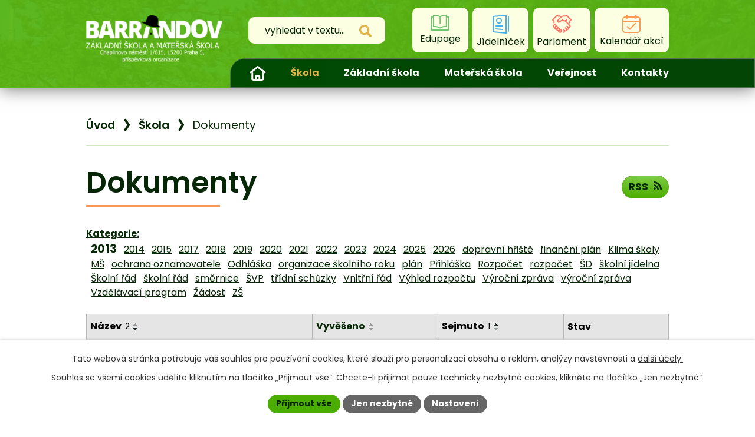

--- FILE ---
content_type: text/html; charset=utf-8
request_url: https://www.zsbarr.cz/dokumenty?tagsRenderer-tag=2013&noticeOverview-noticesGrid-grid-order=archived%3Da%26name%3Dd&noticeOverview-noticesGrid-grid-itemsPerPage=50
body_size: 12208
content:
<!DOCTYPE html>
<html lang="cs" data-lang-system="cs">
	<head>



		<!--[if IE]><meta http-equiv="X-UA-Compatible" content="IE=EDGE"><![endif]-->
			<meta name="viewport" content="width=device-width, initial-scale=1, user-scalable=yes">
			<meta http-equiv="content-type" content="text/html; charset=utf-8" />
			<meta name="robots" content="index,follow" />
			<meta name="author" content="Antee s.r.o." />
			<meta name="description" content="Jsme moderní škola, která klade vysoké nároky na kvalitu vzdělávání i prostředí. Přečtěte si jaké projekty, výlety a další aktivity dětem připravujeme." />
			<meta name="viewport" content="width=device-width, initial-scale=1, user-scalable=yes" />
<title>Dokumenty | ZŠ a MŠ Barrandov</title>

		<link rel="stylesheet" type="text/css" href="https://cdn.antee.cz/jqueryui/1.8.20/css/smoothness/jquery-ui-1.8.20.custom.css?v=2" integrity="sha384-969tZdZyQm28oZBJc3HnOkX55bRgehf7P93uV7yHLjvpg/EMn7cdRjNDiJ3kYzs4" crossorigin="anonymous" />
		<link rel="stylesheet" type="text/css" href="/style.php?nid=UUdRSlY=&amp;ver=1768399196" />
		<link rel="stylesheet" type="text/css" href="/css/libs.css?ver=1768399900" />
		<link rel="stylesheet" type="text/css" href="https://cdn.antee.cz/genericons/genericons/genericons.css?v=2" integrity="sha384-DVVni0eBddR2RAn0f3ykZjyh97AUIRF+05QPwYfLtPTLQu3B+ocaZm/JigaX0VKc" crossorigin="anonymous" />

		<script src="/js/jquery/jquery-3.0.0.min.js" ></script>
		<script src="/js/jquery/jquery-migrate-3.1.0.min.js" ></script>
		<script src="/js/jquery/jquery-ui.min.js" ></script>
		<script src="/js/jquery/jquery.ui.touch-punch.min.js" ></script>
		<script src="/js/libs.min.js?ver=1768399900" ></script>
		<script src="/js/ipo.min.js?ver=1768399889" ></script>
			<script src="/js/locales/cs.js?ver=1768399196" ></script>

			<script src='https://www.google.com/recaptcha/api.js?hl=cs&render=explicit' ></script>

		<link href="/aktuality?action=atom" type="application/atom+xml" rel="alternate" title="Aktuality">
		<link href="/aktuality-ms?action=atom" type="application/atom+xml" rel="alternate" title="Aktuality MŠ">
		<link href="/uredni-deska?action=atom" type="application/atom+xml" rel="alternate" title="Úřední deska">
		<link href="/projekty?action=atom" type="application/atom+xml" rel="alternate" title="Projekty">
		<link href="/s-kym-spolupracujeme?action=atom" type="application/atom+xml" rel="alternate" title="S kým spolupracujeme">
		<link href="/dokumenty?action=atom" type="application/atom+xml" rel="alternate" title="Dokumenty">
		<link href="/informace-z-jednotlivych-trid-ms?action=atom" type="application/atom+xml" rel="alternate" title="Informace z jednotlivých tříd MŠ">
		<link href="/krouzky?action=atom" type="application/atom+xml" rel="alternate" title="Kroužky">
<meta name="format-detection" content="telephone=no">
<link rel="preconnect" href="https://fonts.googleapis.com">
<link rel="preconnect" href="https://fonts.gstatic.com" crossorigin>
<link href="https://fonts.googleapis.com/css2?family=Poppins:wght@400;600;700&amp;display=fallback" rel="stylesheet">
<link href="/image.php?nid=21018&amp;oid=10214988&amp;width=32" rel="icon" type="image/png">
<link rel="shortcut icon" href="/image.php?nid=21018&amp;oid=10214988&amp;width=32">





<script>
ipo.api.live("body", function(el){
//přesun vyhledávání
$(el).find(".elasticSearchForm").appendTo(".header-fulltext");
//přejmenování placeholderu
$(el).find(".elasticSearchForm input[type=text]").attr("placeholder", "vyhledat v textu...");
//funkce pro zobrazování, skrývání vyhledávání a ovládání na desktopu
$(el).find(".elasticSearchForm input[type='text']").on("click change focus", function() {
if ( $(this).val() )
{
$(el).find(".elasticSearchForm").addClass("active");
}
else
{
$(el).find(".elasticSearchForm").removeClass("active");
}
});
//funkce na přidání posuvníku
function displayWhisperer()
{
if( !$(".elasticSearch-autocompleteResult").is(':empty')  )
{
$("body").addClass("apply-scroll");
}
else
{
$("body").removeClass("apply-scroll");
}
}
$(".elasticSearchForm input[type='text']").keyup(function() {
$.ajax({
type: "POST",
data: 'keyword=' + $(this).val(),
beforeSend: function() {
displayWhisperer();
},
success: function(data) {
displayWhisperer();
}
});
});
});
//funkce pro zobrazování a skrývání vyhledávání
ipo.api.live(".header-fulltext > a", function(el){
var ikonaLupa = $(el).find(".ikona-lupa");
$(el).click(function(e) {
e.preventDefault();
$(this).toggleClass("search-active");
$("body").toggleClass("search-active");
if($(this).hasClass("search-active"))
{
$(ikonaLupa).text('X');
$(ikonaLupa).attr("title","Zavřít vyhledávání");
}
else
{
$(this).removeClass("search-active");
$("body").removeClass("search-active");
if( $("body").hasClass("apply-scroll") )
{
$("body").removeClass("apply-scroll");
}
$(ikonaLupa).attr("title","Otevřít vyhledávání");
$(".elasticSearchForm input[type=text]").val("");
}
$(".elasticSearchForm input[type=text]").focus();
});
});
//zjištění počet položek submenu
ipo.api.live('#ipotopmenuwrapper ul.topmenulevel2', function(el) {
$(el).find("> li").each(function( index, es ) {
if(index == 9)
{
$(el).addClass("two-column");
}
});
});
//označení položek, které mají submenu
ipo.api.live('#ipotopmenu ul.topmenulevel1 li.topmenuitem1', function(el) {
var submenu = $(el).find("ul.topmenulevel2");
if (window.innerWidth <= 1024)
{
if (submenu.length)
{
$(el).addClass("hasSubmenu");
$(el).find("> a").after("<span class='open-submenu' />");
}
}
});
//wrapnutí spanu do poležek první úrovně
ipo.api.live('#ipotopmenu ul.topmenulevel1 li.topmenuitem1 > a', function(el) {
if (window.innerWidth <= 1024)
{
$(el).wrapInner("<span>");
}
});
//rozbaleni menu
$(function() {
if (window.innerWidth <= 1024)
{
$(".topmenulevel1 > li.hasSubmenu").each(function( index, es ) {
if( $(es).hasClass("active") )
{
$(".topmenulevel1 > li.hasSubmenu.active ul.topmenulevel2").css("display","block");
$(".topmenulevel1 > li.hasSubmenu.active .open-submenu").addClass("see-more");
}
$(es).find(".open-submenu").click(function(e) {
if( $(es).hasClass("active") && $(this).hasClass("see-more") )
{
$(this).removeClass("see-more");
$(es).find("ul.topmenulevel2").css("display","none");
}
else{
$(this).toggleClass("see-more");
if($(this).hasClass("see-more")) {
$("ul.topmenulevel2").css("display","none");
$(this).next("ul.topmenulevel2").css("display","block");
$(".topmenulevel1 > li > a").removeClass("see-more");
$(this).addClass("see-more");
} else {
$(this).removeClass("see-more");
$(this).next("ul.topmenulevel2").css("display","none");
}
}
});
});
}
});
ipo.api.live("body", function(el){
//přesun patičky
$(el).find("#ipocopyright").insertAfter("#ipocontainer");
//přidání třídy action-button
$(el).find(".backlink").addClass("action-button");
//zjištění daného štítku u aktualit
if( $(el).find(".blog.view-default").length && $(el).find(".tags").length )
{
$(el).find(".tags ul > li").each(function( index, es ) {
if( $(es).find("> span").length )
{
var filtered = $(es).find("> span").text();
$(es).attr("data-tag", filtered);
$(es).find("> span").wrapInner("<span />");
}
else
{
var tag = $(es).find("> a").text();
$(es).attr("data-tag", tag);
$(es).find("> a").wrapInner("<span />");
}
});
}
//přejmenování textu RSS (https://zsbarr.antee.cz/aktuality?action=rssGuide)
if( $(el).find(".view-rssGuide").length )
{
$(el).find(".view-rssGuide > div:nth-of-type(2) > p:nth-of-type(4)").html(
'<p>'+
'Tento odkaz můžete použít k odběru prostřednictvím samostatné aplikace, kterou si můžete stáhnout například z: '+
'<a href="https://apps.microsoft.com/store/detail/read-web-feed/9NLFPFB14G58" target="_blank" rel="noopener noreferrer">https://apps.microsoft.com/store/detail/read-web-feed/9NLFPFB14G58<\/a>.'+
'Nebo prostřednictvím jiné webové stránky, například <a href="http://www.seznam.cz" alt="www.seznam.cz">www.seznam.cz<\/a>,'+
'kde je pod tlačítkem "Přidat boxík", nacházejícím se v spodní části stránky, možnost odkaz vložit.'+
'<\/p>'
);
}
});
</script>




<link rel="preload" href="/image.php?nid=21018&amp;oid=10215092&amp;width=272" as="image">
	</head>

	<body id="page10189922" class="subpage10189922 subpage10188091"
			
			data-nid="21018"
			data-lid="CZ"
			data-oid="10189922"
			data-layout-pagewidth="1024"
			
			data-slideshow-timer="3"
			
						
				
				data-layout="responsive" data-viewport_width_responsive="1024"
			>



							<div id="snippet-cookiesConfirmation-euCookiesSnp">			<div id="cookieChoiceInfo" class="cookie-choices-info template_1">
					<p>Tato webová stránka potřebuje váš souhlas pro používání cookies, které slouží pro personalizaci obsahu a reklam, analýzy návštěvnosti a 
						<a class="cookie-button more" href="https://navody.antee.cz/cookies" target="_blank">další účely.</a>
					</p>
					<p>
						Souhlas se všemi cookies udělíte kliknutím na tlačítko „Přijmout vše“. Chcete-li přijímat pouze technicky nezbytné cookies, klikněte na tlačítko „Jen nezbytné“.
					</p>
				<div class="buttons">
					<a class="cookie-button action-button ajax" id="cookieChoiceButton" rel=”nofollow” href="/dokumenty?tagsRenderer-tag=2013&amp;noticeOverview-noticesGrid-grid-order=archived%3Da%26name%3Dd&amp;noticeOverview-noticesGrid-grid-itemsPerPage=50&amp;do=cookiesConfirmation-acceptAll">Přijmout vše</a>
					<a class="cookie-button cookie-button--settings action-button ajax" rel=”nofollow” href="/dokumenty?tagsRenderer-tag=2013&amp;noticeOverview-noticesGrid-grid-order=archived%3Da%26name%3Dd&amp;noticeOverview-noticesGrid-grid-itemsPerPage=50&amp;do=cookiesConfirmation-onlyNecessary">Jen nezbytné</a>
					<a class="cookie-button cookie-button--settings action-button ajax" rel=”nofollow” href="/dokumenty?tagsRenderer-tag=2013&amp;noticeOverview-noticesGrid-grid-order=archived%3Da%26name%3Dd&amp;noticeOverview-noticesGrid-grid-itemsPerPage=50&amp;do=cookiesConfirmation-openSettings">Nastavení</a>
				</div>
			</div>
</div>				<div id="ipocontainer">

			<div class="menu-toggler">

				<span>Menu</span>
				<span class="genericon genericon-menu"></span>
			</div>

			<span id="back-to-top">

				<i class="fa fa-angle-up"></i>
			</span>

			<div id="ipoheader">

				<div class="header-inner__container">
	<div class="row header-inner flex-container layout-container">
		<div class="logo">
			<a title="Základní škola a mateřská škola Barrandov" href="/" class="header-logo">
				<img src="/image.php?nid=21018&amp;oid=10215092&amp;width=272" width="272" height="94" alt="Základní škola a mateřská škola Barrandov">
			</a>
		</div>
		<div class="header-links grid-container">
			<a href="https://zsbarr.edupage.org/" target="_blank" rel="noopener noreferrer">
				<svg xmlns="http://www.w3.org/2000/svg" width="31.9" height="27.1" viewbox="0 0 31.9 27.1"><g transform="translate(1 1)" fill="none" stroke="#72c472" stroke-linecap="round" stroke-linejoin="round" stroke-width="2"><path data-name="Path 243" d="M27.8 9h4v22.4H2V9h4" transform="translate(-2 -6.3)"></path><path data-name="Line 35" transform="translate(15.1 2.7)" d="M0 0 0 10.9"></path><path data-name="Path 244" d="M18.9 7.7C17.5 6.4 14.7 5 8 5v19c6.8 0 9.5 1.4 10.9 2.7 1.3-1.3 4-2.7 10.8-2.7V5C23 5 20.2 6.4 19 7.7Z" transform="translate(-4 -5)"></path></g></svg>
				<span>Edupage</span>
			</a>
			<a href="/skolni-jidelna">
				<svg xmlns="http://www.w3.org/2000/svg" width="28" height="32.3" viewbox="0 0 28 32.3"><g transform="translate(1 1)" fill="none" stroke="#47b0ea" stroke-linecap="round" stroke-linejoin="round" stroke-width="2"><path data-name="Path 356" d="m28 32.3-22-2V4L28 2Z" transform="translate(-6 -2)"></path><path data-name="Line 39" transform="translate(26 2.283)" d="M0 0 0 25"></path><path data-name="Line 40" transform="translate(5 18.283)" d="M0 0 11 0"></path><path data-name="Line 41" transform="translate(5 23.283)" d="M0 0 11 1"></path><circle data-name="Ellipse 36" cx="4" cy="4" r="4" transform="translate(6 5.283)"></circle></g></svg>
				<span>Jídelníček</span>
			</a>
			<a href="/zakovsky-parlament">
				<svg xmlns="http://www.w3.org/2000/svg" width="33" height="31.9" viewbox="0 0 33 31.9"><g transform="translate(1 1)" fill="none" stroke="#ff7163" stroke-linecap="round" stroke-linejoin="round" stroke-width="2"><path data-name="Path 357" d="M36.4 28.1a2 2 0 0 0 3 0h0a2 2 0 0 0-.1-2.8l-7.4-7.6" transform="translate(-10.592 -8.437)"></path><path data-name="Path 358" d="m28 37.9 1 1a2 2 0 0 1 0 2.9h0a2 2 0 0 1-1 .5" transform="translate(-9.568 -13.739)"></path><path data-name="Path 359" d="m35 29.9 2 2a2.1 2.1 0 0 1 0 3h0a2.1 2.1 0 0 1-3 0l-2-2" transform="translate(-10.619 -11.631)"></path><path data-name="Path 360" d="M33.1 36.1a2 2 0 0 1 0 3h0a2 2 0 0 1-2.9 0" transform="translate(-10.15 -13.27)"></path><rect data-name="Rectangle 274" width="5" height="4.2" rx="2.1" transform="translate(2.915 21.274) rotate(-45)"></rect><rect data-name="Rectangle 275" width="4.6" height="4.2" rx="2.1" transform="translate(9.437 26.572) rotate(-45)"></rect><path data-name="Path 361" d="m8.4 30-.4.3a2 2 0 0 1-2.9 0h0a2 2 0 0 1 0-2.8l.4-.3a2 2 0 0 1 2.8-.1h0a2 2 0 0 1 0 2.9Z" transform="translate(-3.417 -10.758)"></path><path data-name="Path 362" d="M34.7 17.6V15l2.3-2.3-7.7-7.7-1.4 1.4h-3.5a6.5 6.5 0 0 0-4.6 1.9L15 13.5a1.8 1.8 0 0 0 2.3 2.8l5.3-3.4a4.8 4.8 0 0 0 7.2 0" transform="translate(-5.999 -5.131)"></path><path data-name="Path 363" d="M5.2 17.6V15L3 12.8l7.7-7.7 1.4 1.4h2.7" transform="translate(-3 -5.131)"></path><rect data-name="Rectangle 276" width="4.4" height="4.2" rx="2.1" transform="translate(6.296 23.824) rotate(-45)"></rect></g></svg>
				<span>Parlament</span>
			</a>
			<a href="/kalendar-akci">
				<svg xmlns="http://www.w3.org/2000/svg" width="31" height="31" viewbox="0 0 31 31"><g transform="translate(-2 -1.7)" fill="none" stroke="#fa9856" stroke-linecap="round" stroke-miterlimit="10" stroke-width="2"><path data-name="Path 279" d="m14 28.5 4.1 4.1 9.7-9.6" transform="translate(-3.4 -6.5)"></path><rect data-name="Rectangle 249" width="29" height="26" rx="4" transform="translate(3 5.7)"></rect><path data-name="Line 36" transform="translate(10 2.7)" d="M0 5 0 0"></path><path data-name="Line 37" transform="translate(25 2.7)" d="M0 5 0 0"></path><path data-name="Line 38" transform="translate(3 12.7)" d="M0 0 29 0"></path></g></svg>
				<span>Kalendář akcí</span>
			</a>
		</div>
		<div class="header-fulltext">
			<a href="#"><span title="Otevřít vyhledávání" class="ikona-lupa">Ikona</span></a>
		</div>
	</div>
</div>
<!--
<div ifpage="9859373" class="header-animace owl-carousel">
<div class="ipo-widget " data-widget="photo" data-widget-source="10214918" data-widget-album="1" data-widget-count="4">
{{#content}} {{#data}}
<div class="boxImage">
<div style="background-image:url(/{{src}}&amp;width=2000);">image</div>
</div>
{{/data}} {{/content}}
{{^content}} Žádný aktuální záznam není k dispozici. {{/content}}
</div>
</div>-->			</div>

			<div id="ipotopmenuwrapper">

				<div id="ipotopmenu">
<h4 class="hiddenMenu">Horní menu</h4>
<ul class="topmenulevel1"><li class="topmenuitem1 noborder" id="ipomenu9859373"><a href="/">Úvod</a></li><li class="topmenuitem1 active" id="ipomenu10188091"><a href="/skola">Škola</a><ul class="topmenulevel2"><li class="topmenuitem2" id="ipomenu10793699"><a href="/vize-skoly">Vize školy</a></li><li class="topmenuitem2" id="ipomenu10188094"><a href="/historie-a-soucasnost">Historie a současnost</a></li><li class="topmenuitem2" id="ipomenu10188120"><a href="/uredni-deska">Úřední deska</a></li><li class="topmenuitem2" id="ipomenu9859375"><a href="/povinne-zverejnovane-informace">Povinně zveřejňované informace</a></li><li class="topmenuitem2" id="ipomenu9994973"><a href="/sponzorstvi">Sponzorství</a></li><li class="topmenuitem2" id="ipomenu10188557"><a href="/projekty">Projekty</a></li><li class="topmenuitem2" id="ipomenu10188696"><a href="/s-kym-spolupracujeme">S kým spolupracujeme</a></li><li class="topmenuitem2" id="ipomenu10188749"><a href="/skolska-rada">Školská rada</a></li><li class="topmenuitem2" id="ipomenu10188794"><a href="/spolek-rodicu">Spolek rodičů</a></li><li class="topmenuitem2 active" id="ipomenu10189922"><a href="/dokumenty">Dokumenty</a></li><li class="topmenuitem2" id="ipomenu10189971"><a href="/fotogalerie">Fotogalerie</a></li><li class="topmenuitem2" id="ipomenu10189973"><a href="/videogalerie">Videogalerie</a></li><li class="topmenuitem2" id="ipomenu10297292"><a href="https://my.matterport.com/show/?m=RJWQPM3qkx9" target="_blank">Virtuální prohlídka</a></li></ul></li><li class="topmenuitem1" id="ipomenu9994676"><a href="/zakladni-skola">Základní škola</a><ul class="topmenulevel2"><li class="topmenuitem2" id="ipomenu9994677"><a href="/aktuality">Aktuality</a></li><li class="topmenuitem2" id="ipomenu9994679"><a href="/skolni-druzina">Školní družina</a><ul class="topmenulevel3"><li class="topmenuitem3" id="ipomenu10211202"><a href="https://zsbarr.antee.cz/aktuality?tagsRenderer-tag=%C5%A0koln%C3%AD+dru%C5%BEina&amp;multiTagsRenderer-tags=%C5%A0koln%C3%AD+dru%C5%BEina" target="_top">Aktuality ŠD</a></li><li class="topmenuitem3" id="ipomenu9998539"><a href="/informace-pro-rodice-sd">Informace pro rodiče ŠD</a></li><li class="topmenuitem3" id="ipomenu9994692"><a href="/krouzky-ve-skolni-druzine">Kroužky ŠD</a></li><li class="topmenuitem3" id="ipomenu10284495"><a href="/dokumenty-sd">Dokumenty</a></li><li class="topmenuitem3" id="ipomenu10501469"><a href="/akce-sd">Akce ŠD</a></li></ul></li><li class="topmenuitem2" id="ipomenu9994696"><a href="/skolni-jidelna">Školní jídelna</a><ul class="topmenulevel3"><li class="topmenuitem3" id="ipomenu10190078"><a href="/informace-pro-rodice-sj">Informace pro rodiče ŠJ</a></li><li class="topmenuitem3" id="ipomenu10190100"><a href="/jidelnicek-zs">Jídelníček ZŠ</a></li><li class="topmenuitem3" id="ipomenu10190103"><a href="/jidelnicek-ms">Jídelníček MŠ</a></li><li class="topmenuitem3" id="ipomenu10190105"><a href="/jidelnicek-pripravny-rocnik">Jídelníček přípravný ročník a MŠ Chaplin</a></li><li class="topmenuitem3" id="ipomenu10278702"><a href="/vnitrni-rad-skolni-jidelny">Vnitřní řád školní jídelny</a></li></ul></li><li class="topmenuitem2" id="ipomenu10190129"><a href="/dokumenty?tagsRenderer-tag=Z%C5%A0&amp;multiTagsRenderer-tags=Z%C5%A0" target="_top">Dokumenty ZŠ</a></li><li class="topmenuitem2" id="ipomenu9995056"><a href="/poradenske-pracoviste">Poradenské pracoviště</a></li><li class="topmenuitem2" id="ipomenu9994957"><a href="/zakovsky-parlament">Žákovský parlament</a></li><li class="topmenuitem2" id="ipomenu10272434"><a href="/prevence">Prevence</a></li><li class="topmenuitem2" id="ipomenu9994959"><a href="/kalendar-akci">Kalendář akcí</a></li><li class="topmenuitem2" id="ipomenu9994960"><a href="/vyucovaci-metody">Vyučovací metody</a><ul class="topmenulevel3"><li class="topmenuitem3" id="ipomenu9994961"><a href="/podpora-nadani">Podpora nadání</a></li><li class="topmenuitem3" id="ipomenu9994962"><a href="/vyuka-v-anglickem-jazyce">Výuka v anglickém jazyce</a></li><li class="topmenuitem3" id="ipomenu9994964"><a href="/cizi-jazyky">Cizí jazyky</a></li><li class="topmenuitem3" id="ipomenu9994966"><a href="/vyuka-pro-zaky-s-omj">Výuka pro žáky s OMJ</a></li><li class="topmenuitem3" id="ipomenu9994967"><a href="/matematika-metodou-hejneho">Matematika metodou Hejného</a></li><li class="topmenuitem3" id="ipomenu9994971"><a href="/skolni-knihovna">Školní knihovna</a></li><li class="topmenuitem3" id="ipomenu9994969"><a href="/deti-detem">Děti dětem</a></li></ul></li><li class="topmenuitem2" id="ipomenu10203376"><a href="/krouzky">Kroužky</a></li><li class="topmenuitem2" id="ipomenu9998535"><a href="/zapis-do-1tridy">Zápis do 1.třídy</a></li><li class="topmenuitem2" id="ipomenu9994963"><a href="/pripravka">Přípravka</a></li><li class="topmenuitem2" id="ipomenu10387376"><a href="/cesta-za-karierou">Cesta za kariérou</a><ul class="topmenulevel3"><li class="topmenuitem3" id="ipomenu10418955"><a href="/jednotna-prijimaci-zkouska">Jednotná přijímací zkouška</a></li><li class="topmenuitem3" id="ipomenu10419080"><a href="/konzultace">Konzultace</a></li><li class="topmenuitem3" id="ipomenu10419102"><a href="/schola-pragensis">Schola Pragensis</a></li><li class="topmenuitem3" id="ipomenu10433564"><a href="/nabidky-ze-strednich-skol">Nabídky ze středních škol</a></li><li class="topmenuitem3" id="ipomenu10433637"><a href="/dny-otevrenych-dveri">Dny otevřených dveří</a></li></ul></li><li class="topmenuitem2" id="ipomenu10410992"><a href="/dofe">DofE</a></li><li class="topmenuitem2" id="ipomenu10715704"><a href="/bilingvni-vyuka-od-1-tridy">Bilingvní výuka od 1. třídy</a></li></ul></li><li class="topmenuitem1" id="ipomenu9994975"><a href="/materska-skola">Mateřská škola</a><ul class="topmenulevel2"><li class="topmenuitem2" id="ipomenu10173389"><a href="/aktuality-ms">Aktuality MŠ</a></li><li class="topmenuitem2" id="ipomenu9994977"><a href="/o-materske-skole-radost">O mateřské škole RADOST</a></li><li class="topmenuitem2" id="ipomenu9994978"><a href="/zapis-do-ms">Zápis do MŠ</a></li><li class="topmenuitem2" id="ipomenu10211191"><a href="https://zsbarr.antee.cz/dokumenty?tagsRenderer-tag=M%C5%A0&amp;multiTagsRenderer-tags=Z%C5%A0" target="_top">Dokumenty MŠ</a></li><li class="topmenuitem2" id="ipomenu10211194"><a href="http://zsbarr.antee.cz/jidelnicek-ms" target="_top">Jídelníček MŠ</a></li><li class="topmenuitem2" id="ipomenu10211196"><a href="https://my.matterport.com/show/?m=RJWQPM3qkx9&amp;sr=-.23&amp;ss=601" target="_blank">Virtuální prohlídka MŠ</a></li></ul></li><li class="topmenuitem1" id="ipomenu9994983"><a href="/verejnost">Veřejnost</a><ul class="topmenulevel2"><li class="topmenuitem2" id="ipomenu9994984"><a href="/volna-mista">Volná místa</a></li><li class="topmenuitem2" id="ipomenu9994985"><a href="/pronajmy">Pronájmy</a></li></ul></li><li class="topmenuitem1" id="ipomenu9994986"><a href="/kontakty">Kontakty</a></li></ul>
					<div class="cleartop"></div>
				</div>
			</div>
			<div id="ipomain">
				<div class="elasticSearchForm elasticSearch-container" id="elasticSearch-form-9994994" >
	<h4 class="newsheader">Fulltextové vyhledávání 2.0</h4>
	<div class="newsbody">
<form action="/dokumenty?tagsRenderer-tag=2013&amp;noticeOverview-noticesGrid-grid-order=archived%3Da%26name%3Dd&amp;noticeOverview-noticesGrid-grid-itemsPerPage=50&amp;do=mainSection-elasticSearchForm-9994994-form-submit" method="post" id="frm-mainSection-elasticSearchForm-9994994-form">
<label hidden="" for="frmform-q">Fulltextové vyhledávání</label><input type="text" placeholder="Vyhledat v textu" autocomplete="off" name="q" id="frmform-q" value=""> 			<input type="submit" value="Hledat" class="action-button">
			<div class="elasticSearch-autocomplete"></div>
</form>
	</div>
</div>

<script >

	app.index.requireElasticSearchAutocomplete('frmform-q', "\/fulltextove-vyhledavani-20?do=autocomplete");
</script>

				<div id="ipomainframe">
					<div id="ipopage">
<div id="iponavigation">
	<h5 class="hiddenMenu">Drobečková navigace</h5>
	<p>
			<a href="/">Úvod</a> <span class="separator">&gt;</span>
			<a href="/skola">Škola</a> <span class="separator">&gt;</span>
			<span class="currentPage">Dokumenty</span>
	</p>

</div>
						<div class="ipopagetext">
							<div class="noticeBoard view-default content with-subscribe">
								
								<h1>Dokumenty</h1>

<div id="snippet--flash"></div>
								
																	
<div class="subscribe-toolbar">
	<a href="/dokumenty?action=atom" class="action-button tooltip" data-tooltip-content="#tooltip-content"><i class="fa fa-rss"></i> RSS</a>
	<div class="tooltip-wrapper">

		<span id="tooltip-content">Více informací naleznete <a href=/dokumenty?action=rssGuide>zde</a>.</span>
	</div>
</div>
<hr class="cleaner">
	<div class="paragraph">
					</div>

					<div class="tags table-row auto type-tags">
		<a class="box-by-content" href="/dokumenty?tagsRenderer-tag=2013&amp;noticeOverview-noticesGrid-grid-order=archived%3Da%26name%3Dd&amp;noticeOverview-noticesGrid-grid-itemsPerPage=50&amp;do=tagsRenderer-clearFilter" title="Ukázat vše">Kategorie:</a>
		<ul>

			<li><span class="filtered">2013</span></li>
			<li><a href="/dokumenty?tagsRenderer-tag=2014&amp;noticeOverview-noticesGrid-grid-order=archived%3Da%26name%3Dd&amp;noticeOverview-noticesGrid-grid-itemsPerPage=50&amp;do=tagsRenderer-filterTag" title="Filtrovat podle 2014">2014</a></li>
			<li><a href="/dokumenty?tagsRenderer-tag=2015&amp;noticeOverview-noticesGrid-grid-order=archived%3Da%26name%3Dd&amp;noticeOverview-noticesGrid-grid-itemsPerPage=50&amp;do=tagsRenderer-filterTag" title="Filtrovat podle 2015">2015</a></li>
			<li><a href="/dokumenty?tagsRenderer-tag=2017&amp;noticeOverview-noticesGrid-grid-order=archived%3Da%26name%3Dd&amp;noticeOverview-noticesGrid-grid-itemsPerPage=50&amp;do=tagsRenderer-filterTag" title="Filtrovat podle 2017">2017</a></li>
			<li><a href="/dokumenty?tagsRenderer-tag=2018&amp;noticeOverview-noticesGrid-grid-order=archived%3Da%26name%3Dd&amp;noticeOverview-noticesGrid-grid-itemsPerPage=50&amp;do=tagsRenderer-filterTag" title="Filtrovat podle 2018">2018</a></li>
			<li><a href="/dokumenty?tagsRenderer-tag=2019&amp;noticeOverview-noticesGrid-grid-order=archived%3Da%26name%3Dd&amp;noticeOverview-noticesGrid-grid-itemsPerPage=50&amp;do=tagsRenderer-filterTag" title="Filtrovat podle 2019">2019</a></li>
			<li><a href="/dokumenty?tagsRenderer-tag=2020&amp;noticeOverview-noticesGrid-grid-order=archived%3Da%26name%3Dd&amp;noticeOverview-noticesGrid-grid-itemsPerPage=50&amp;do=tagsRenderer-filterTag" title="Filtrovat podle 2020">2020</a></li>
			<li><a href="/dokumenty?tagsRenderer-tag=2021&amp;noticeOverview-noticesGrid-grid-order=archived%3Da%26name%3Dd&amp;noticeOverview-noticesGrid-grid-itemsPerPage=50&amp;do=tagsRenderer-filterTag" title="Filtrovat podle 2021">2021</a></li>
			<li><a href="/dokumenty?tagsRenderer-tag=2022&amp;noticeOverview-noticesGrid-grid-order=archived%3Da%26name%3Dd&amp;noticeOverview-noticesGrid-grid-itemsPerPage=50&amp;do=tagsRenderer-filterTag" title="Filtrovat podle 2022">2022</a></li>
			<li><a href="/dokumenty?tagsRenderer-tag=2023&amp;noticeOverview-noticesGrid-grid-order=archived%3Da%26name%3Dd&amp;noticeOverview-noticesGrid-grid-itemsPerPage=50&amp;do=tagsRenderer-filterTag" title="Filtrovat podle 2023">2023</a></li>
			<li><a href="/dokumenty?tagsRenderer-tag=2024&amp;noticeOverview-noticesGrid-grid-order=archived%3Da%26name%3Dd&amp;noticeOverview-noticesGrid-grid-itemsPerPage=50&amp;do=tagsRenderer-filterTag" title="Filtrovat podle 2024">2024</a></li>
			<li><a href="/dokumenty?tagsRenderer-tag=2025&amp;noticeOverview-noticesGrid-grid-order=archived%3Da%26name%3Dd&amp;noticeOverview-noticesGrid-grid-itemsPerPage=50&amp;do=tagsRenderer-filterTag" title="Filtrovat podle 2025">2025</a></li>
			<li><a href="/dokumenty?tagsRenderer-tag=2026&amp;noticeOverview-noticesGrid-grid-order=archived%3Da%26name%3Dd&amp;noticeOverview-noticesGrid-grid-itemsPerPage=50&amp;do=tagsRenderer-filterTag" title="Filtrovat podle 2026">2026</a></li>
			<li><a href="/dokumenty?tagsRenderer-tag=dopravn%C3%AD+h%C5%99i%C5%A1t%C4%9B&amp;noticeOverview-noticesGrid-grid-order=archived%3Da%26name%3Dd&amp;noticeOverview-noticesGrid-grid-itemsPerPage=50&amp;do=tagsRenderer-filterTag" title="Filtrovat podle dopravní hřiště">dopravní hřiště</a></li>
			<li><a href="/dokumenty?tagsRenderer-tag=finan%C4%8Dn%C3%AD+pl%C3%A1n&amp;noticeOverview-noticesGrid-grid-order=archived%3Da%26name%3Dd&amp;noticeOverview-noticesGrid-grid-itemsPerPage=50&amp;do=tagsRenderer-filterTag" title="Filtrovat podle finanční plán">finanční plán</a></li>
			<li><a href="/dokumenty?tagsRenderer-tag=Klima+%C5%A1koly&amp;noticeOverview-noticesGrid-grid-order=archived%3Da%26name%3Dd&amp;noticeOverview-noticesGrid-grid-itemsPerPage=50&amp;do=tagsRenderer-filterTag" title="Filtrovat podle Klima školy">Klima školy</a></li>
			<li><a href="/dokumenty?tagsRenderer-tag=M%C5%A0&amp;noticeOverview-noticesGrid-grid-order=archived%3Da%26name%3Dd&amp;noticeOverview-noticesGrid-grid-itemsPerPage=50&amp;do=tagsRenderer-filterTag" title="Filtrovat podle MŠ">MŠ</a></li>
			<li><a href="/dokumenty?tagsRenderer-tag=ochrana+oznamovatele&amp;noticeOverview-noticesGrid-grid-order=archived%3Da%26name%3Dd&amp;noticeOverview-noticesGrid-grid-itemsPerPage=50&amp;do=tagsRenderer-filterTag" title="Filtrovat podle ochrana oznamovatele">ochrana oznamovatele</a></li>
			<li><a href="/dokumenty?tagsRenderer-tag=Odhl%C3%A1%C5%A1ka&amp;noticeOverview-noticesGrid-grid-order=archived%3Da%26name%3Dd&amp;noticeOverview-noticesGrid-grid-itemsPerPage=50&amp;do=tagsRenderer-filterTag" title="Filtrovat podle Odhláška">Odhláška</a></li>
			<li><a href="/dokumenty?tagsRenderer-tag=organizace+%C5%A1koln%C3%ADho+roku&amp;noticeOverview-noticesGrid-grid-order=archived%3Da%26name%3Dd&amp;noticeOverview-noticesGrid-grid-itemsPerPage=50&amp;do=tagsRenderer-filterTag" title="Filtrovat podle organizace školního roku">organizace školního roku</a></li>
			<li><a href="/dokumenty?tagsRenderer-tag=pl%C3%A1n&amp;noticeOverview-noticesGrid-grid-order=archived%3Da%26name%3Dd&amp;noticeOverview-noticesGrid-grid-itemsPerPage=50&amp;do=tagsRenderer-filterTag" title="Filtrovat podle plán">plán</a></li>
			<li><a href="/dokumenty?tagsRenderer-tag=P%C5%99ihl%C3%A1%C5%A1ka&amp;noticeOverview-noticesGrid-grid-order=archived%3Da%26name%3Dd&amp;noticeOverview-noticesGrid-grid-itemsPerPage=50&amp;do=tagsRenderer-filterTag" title="Filtrovat podle Přihláška">Přihláška</a></li>
			<li><a href="/dokumenty?tagsRenderer-tag=Rozpo%C4%8Det&amp;noticeOverview-noticesGrid-grid-order=archived%3Da%26name%3Dd&amp;noticeOverview-noticesGrid-grid-itemsPerPage=50&amp;do=tagsRenderer-filterTag" title="Filtrovat podle Rozpočet">Rozpočet</a></li>
			<li><a href="/dokumenty?tagsRenderer-tag=rozpo%C4%8Det&amp;noticeOverview-noticesGrid-grid-order=archived%3Da%26name%3Dd&amp;noticeOverview-noticesGrid-grid-itemsPerPage=50&amp;do=tagsRenderer-filterTag" title="Filtrovat podle rozpočet">rozpočet</a></li>
			<li><a href="/dokumenty?tagsRenderer-tag=%C5%A0D&amp;noticeOverview-noticesGrid-grid-order=archived%3Da%26name%3Dd&amp;noticeOverview-noticesGrid-grid-itemsPerPage=50&amp;do=tagsRenderer-filterTag" title="Filtrovat podle ŠD">ŠD</a></li>
			<li><a href="/dokumenty?tagsRenderer-tag=%C5%A1koln%C3%AD+j%C3%ADdelna&amp;noticeOverview-noticesGrid-grid-order=archived%3Da%26name%3Dd&amp;noticeOverview-noticesGrid-grid-itemsPerPage=50&amp;do=tagsRenderer-filterTag" title="Filtrovat podle školní jídelna">školní jídelna</a></li>
			<li><a href="/dokumenty?tagsRenderer-tag=%C5%A0koln%C3%AD+%C5%99%C3%A1d&amp;noticeOverview-noticesGrid-grid-order=archived%3Da%26name%3Dd&amp;noticeOverview-noticesGrid-grid-itemsPerPage=50&amp;do=tagsRenderer-filterTag" title="Filtrovat podle Školní řád">Školní řád</a></li>
			<li><a href="/dokumenty?tagsRenderer-tag=%C5%A1koln%C3%AD+%C5%99%C3%A1d&amp;noticeOverview-noticesGrid-grid-order=archived%3Da%26name%3Dd&amp;noticeOverview-noticesGrid-grid-itemsPerPage=50&amp;do=tagsRenderer-filterTag" title="Filtrovat podle školní řád">školní řád</a></li>
			<li><a href="/dokumenty?tagsRenderer-tag=sm%C4%9Brnice&amp;noticeOverview-noticesGrid-grid-order=archived%3Da%26name%3Dd&amp;noticeOverview-noticesGrid-grid-itemsPerPage=50&amp;do=tagsRenderer-filterTag" title="Filtrovat podle směrnice">směrnice</a></li>
			<li><a href="/dokumenty?tagsRenderer-tag=%C5%A0VP&amp;noticeOverview-noticesGrid-grid-order=archived%3Da%26name%3Dd&amp;noticeOverview-noticesGrid-grid-itemsPerPage=50&amp;do=tagsRenderer-filterTag" title="Filtrovat podle ŠVP">ŠVP</a></li>
			<li><a href="/dokumenty?tagsRenderer-tag=t%C5%99%C3%ADdn%C3%AD+sch%C5%AFzky&amp;noticeOverview-noticesGrid-grid-order=archived%3Da%26name%3Dd&amp;noticeOverview-noticesGrid-grid-itemsPerPage=50&amp;do=tagsRenderer-filterTag" title="Filtrovat podle třídní schůzky">třídní schůzky</a></li>
			<li><a href="/dokumenty?tagsRenderer-tag=Vnit%C5%99n%C3%AD+%C5%99%C3%A1d&amp;noticeOverview-noticesGrid-grid-order=archived%3Da%26name%3Dd&amp;noticeOverview-noticesGrid-grid-itemsPerPage=50&amp;do=tagsRenderer-filterTag" title="Filtrovat podle Vnitřní řád">Vnitřní řád</a></li>
			<li><a href="/dokumenty?tagsRenderer-tag=V%C3%BDhled+rozpo%C4%8Dtu&amp;noticeOverview-noticesGrid-grid-order=archived%3Da%26name%3Dd&amp;noticeOverview-noticesGrid-grid-itemsPerPage=50&amp;do=tagsRenderer-filterTag" title="Filtrovat podle Výhled rozpočtu">Výhled rozpočtu</a></li>
			<li><a href="/dokumenty?tagsRenderer-tag=V%C3%BDro%C4%8Dn%C3%AD+zpr%C3%A1va&amp;noticeOverview-noticesGrid-grid-order=archived%3Da%26name%3Dd&amp;noticeOverview-noticesGrid-grid-itemsPerPage=50&amp;do=tagsRenderer-filterTag" title="Filtrovat podle Výroční zpráva">Výroční zpráva</a></li>
			<li><a href="/dokumenty?tagsRenderer-tag=v%C3%BDro%C4%8Dn%C3%AD+zpr%C3%A1va&amp;noticeOverview-noticesGrid-grid-order=archived%3Da%26name%3Dd&amp;noticeOverview-noticesGrid-grid-itemsPerPage=50&amp;do=tagsRenderer-filterTag" title="Filtrovat podle výroční zpráva">výroční zpráva</a></li>
			<li><a href="/dokumenty?tagsRenderer-tag=Vzd%C4%9Bl%C3%A1vac%C3%AD+program&amp;noticeOverview-noticesGrid-grid-order=archived%3Da%26name%3Dd&amp;noticeOverview-noticesGrid-grid-itemsPerPage=50&amp;do=tagsRenderer-filterTag" title="Filtrovat podle Vzdělávací program">Vzdělávací program</a></li>
			<li><a href="/dokumenty?tagsRenderer-tag=%C5%BD%C3%A1dost&amp;noticeOverview-noticesGrid-grid-order=archived%3Da%26name%3Dd&amp;noticeOverview-noticesGrid-grid-itemsPerPage=50&amp;do=tagsRenderer-filterTag" title="Filtrovat podle Žádost">Žádost</a></li>
			<li><a href="/dokumenty?tagsRenderer-tag=Z%C5%A0&amp;noticeOverview-noticesGrid-grid-order=archived%3Da%26name%3Dd&amp;noticeOverview-noticesGrid-grid-itemsPerPage=50&amp;do=tagsRenderer-filterTag" title="Filtrovat podle ZŠ">ZŠ</a></li>
		</ul>
	</div>
			<hr class="cleaner">
<div id="snippet--overview">	<div id="snippet-noticeOverview-noticesGrid-grid">			<div id="snippet-noticeOverview-noticesGrid-grid-grid">

<form action="/dokumenty?tagsRenderer-tag=2013&amp;noticeOverview-noticesGrid-grid-order=archived%3Da%26name%3Dd&amp;noticeOverview-noticesGrid-grid-itemsPerPage=50&amp;do=noticeOverview-noticesGrid-grid-form-submit" method="post" id="frm-noticeOverview-noticesGrid-grid-form" class="datagrid">
<table class="datagrid">
	<thead>
		<tr class="header">
			<th class="active"><a href="/dokumenty?noticeOverview-noticesGrid-grid-by=name&amp;tagsRenderer-tag=2013&amp;noticeOverview-noticesGrid-grid-order=archived%3Da%26name%3Dd&amp;noticeOverview-noticesGrid-grid-itemsPerPage=50&amp;do=noticeOverview-noticesGrid-grid-order" class="datagrid-ajax">N&aacute;zev<span>2</span></a><span class="positioner"><a class="datagrid-ajax" href="/dokumenty?noticeOverview-noticesGrid-grid-by=name&amp;noticeOverview-noticesGrid-grid-dir=a&amp;tagsRenderer-tag=2013&amp;noticeOverview-noticesGrid-grid-order=archived%3Da%26name%3Dd&amp;noticeOverview-noticesGrid-grid-itemsPerPage=50&amp;do=noticeOverview-noticesGrid-grid-order"><span class="up"></span></a><a class="datagrid-ajax active" href="/dokumenty?noticeOverview-noticesGrid-grid-by=name&amp;noticeOverview-noticesGrid-grid-dir=d&amp;tagsRenderer-tag=2013&amp;noticeOverview-noticesGrid-grid-order=archived%3Da%26name%3Dd&amp;noticeOverview-noticesGrid-grid-itemsPerPage=50&amp;do=noticeOverview-noticesGrid-grid-order"><span class="down"></span></a></span></th>
		
			<th><a href="/dokumenty?noticeOverview-noticesGrid-grid-by=added&amp;tagsRenderer-tag=2013&amp;noticeOverview-noticesGrid-grid-order=archived%3Da%26name%3Dd&amp;noticeOverview-noticesGrid-grid-itemsPerPage=50&amp;do=noticeOverview-noticesGrid-grid-order" class="datagrid-ajax">Vyv&#283;&scaron;eno</a><span class="positioner"><a class="datagrid-ajax" href="/dokumenty?noticeOverview-noticesGrid-grid-by=added&amp;noticeOverview-noticesGrid-grid-dir=a&amp;tagsRenderer-tag=2013&amp;noticeOverview-noticesGrid-grid-order=archived%3Da%26name%3Dd&amp;noticeOverview-noticesGrid-grid-itemsPerPage=50&amp;do=noticeOverview-noticesGrid-grid-order"><span class="up"></span></a><a class="datagrid-ajax" href="/dokumenty?noticeOverview-noticesGrid-grid-by=added&amp;noticeOverview-noticesGrid-grid-dir=d&amp;tagsRenderer-tag=2013&amp;noticeOverview-noticesGrid-grid-order=archived%3Da%26name%3Dd&amp;noticeOverview-noticesGrid-grid-itemsPerPage=50&amp;do=noticeOverview-noticesGrid-grid-order"><span class="down"></span></a></span></th>
		
			<th class="active"><a href="/dokumenty?noticeOverview-noticesGrid-grid-by=archived&amp;tagsRenderer-tag=2013&amp;noticeOverview-noticesGrid-grid-order=archived%3Da%26name%3Dd&amp;noticeOverview-noticesGrid-grid-itemsPerPage=50&amp;do=noticeOverview-noticesGrid-grid-order" class="datagrid-ajax">Sejmuto<span>1</span></a><span class="positioner"><a class="datagrid-ajax active" href="/dokumenty?noticeOverview-noticesGrid-grid-by=archived&amp;noticeOverview-noticesGrid-grid-dir=a&amp;tagsRenderer-tag=2013&amp;noticeOverview-noticesGrid-grid-order=archived%3Da%26name%3Dd&amp;noticeOverview-noticesGrid-grid-itemsPerPage=50&amp;do=noticeOverview-noticesGrid-grid-order"><span class="up"></span></a><a class="datagrid-ajax" href="/dokumenty?noticeOverview-noticesGrid-grid-by=archived&amp;noticeOverview-noticesGrid-grid-dir=d&amp;tagsRenderer-tag=2013&amp;noticeOverview-noticesGrid-grid-order=archived%3Da%26name%3Dd&amp;noticeOverview-noticesGrid-grid-itemsPerPage=50&amp;do=noticeOverview-noticesGrid-grid-order"><span class="down"></span></a></span></th>
		
			<th class="active"><p>Stav</p></th>
		</tr>
	
		<tr class="filters">
			<td><input type="text" size="5" name="filters[name]" id="frm-datagrid-noticeOverview-noticesGrid-grid-form-filters-name" value="" class="text"></td>
		
			<td><input type="text" size="5" name="filters[added]" id="frm-datagrid-noticeOverview-noticesGrid-grid-form-filters-added" value="" class="text"></td>
		
			<td><input type="text" size="5" name="filters[archived]" id="frm-datagrid-noticeOverview-noticesGrid-grid-form-filters-archived" value="" class="text"></td>
		
			<td><select name="filters[isArchived]" id="frm-datagrid-noticeOverview-noticesGrid-grid-form-filters-isArchived" class="select"><option value="N" selected>Aktu&aacute;ln&iacute;</option><option value="A">Archiv</option><option value="B">V&scaron;e</option></select>
			<input type="submit" name="filterSubmit" id="frm-datagrid-noticeOverview-noticesGrid-grid-form-filterSubmit" value="Filtrovat" class="button" title="Filtrovat">
		</td>
		</tr>
	</thead>

	<tfoot>
		<tr class="footer">
			<td colspan="4">  <span class="grid-info">Z&aacute;znamy 1 - 1 z 1 | Zobrazit: <select name="items" id="frm-datagrid-noticeOverview-noticesGrid-grid-form-items"><option value="10">10</option><option value="20">20</option><option value="50" selected>50</option></select><input type="submit" name="itemsSubmit" id="frm-datagrid-noticeOverview-noticesGrid-grid-form-itemsSubmit" value="Zm&#283;nit" title="Zm&#283;nit"></span></td>
		</tr>
	</tfoot>

	<tbody>
		<tr>
			<td><a href="/dokumenty?action=detail&amp;id=29">V&yacute;ro&#269;n&iacute; zpr&aacute;va 2013/14 <span class="tooltip fa fa-file-o" title="1 p&#345;&iacute;loha"></span></a></td>
		
			<td><a href="/dokumenty?action=detail&amp;id=29">22. 10. 2015</a></td>
		
			<td></td>
		
			<td><a href="/dokumenty?action=detail&amp;id=29">Aktu&aacute;ln&iacute;</a></td>
		</tr>
	</tbody>
</table>
</form>

</div>		<hr class="cleaner">
	</div><div class="last-updated">Naposledy změněno: 16. 12. 2025 17:01</div>
</div>
	<div class="paragraph">
					</div>
															</div>
						</div>
					</div>


					

					

					<div class="hrclear"></div>
					<div id="ipocopyright">
<div class="copyright">
	<div class="row copyright__inner flex-container layout-container">
	<div class="copy-odkazy">
		<h5>Oblíbené odkazy</h5>
		<ul class="seznam-ikona">
			<li><a href="/aktuality">Aktuality</a></li>
			<li><a href="/volna-mista">Volná místa</a></li>
			<li><a href="/skolni-jidelna">Jídelníček ZŠ</a></li>
			<li><a href="/zapis-do-1tridy">Zápis do 1. třídy</a></li>
			<li><a href="/zakovsky-parlament">Žákovský parlament</a></li>
			<li><a href="/dokumenty?tagsRenderer-tag=Ro%C4%8Dn%C3%AD+pl%C3%A1n&amp;nid=21018">Organizace školního roku</a></li>
			<li><a href="/informace-pro-rodice-sd">Informace pro rodiče</a></li>
			<li><a href="/krouzky">Kroužky</a></li>
			<li><a href="/kontakty">Kontakty</a></li>
		</ul>
	</div>
	<div class="copy-adresa">
		<h5>Kontakty a identifikační údaje</h5>
		<p>
			Základní škola a mateřská škola Barrandov, <br>
			Praha 5 - Hlubočepy, Chaplinovo nám. 615/1, <br>
			příspěvková organizace
		</p>
		<div>
			<h6>Adresa školy</h6>
			<p>Chaplinovo nám. 615/1, Praha 5 - Hlubočepy, <br>152 00 (<a href="https://goo.gl/maps/WXPNuXoN6SehXcjo7" target="_blank" rel="noopener noreferrer">zobrazit na mapě</a>)</p>
			<h6>Odloučené pracoviště:</h6>
			<p>MŠ Renoirova 648/29, 152 00 Praha 5</p>
		</div>
	</div>
	<div class="copy-kontakt">
		<h5>Kontaktujte nás</h5>
		<p>
			<a href="tel:+420225374700">
				<svg xmlns="http://www.w3.org/2000/svg" width="16" height="16" viewbox="0 0 16 16"><path data-name="Path 271" d="M12 0H4a4 4 0 0 0-4 4v1a1 1 0 0 0 1 1h3a1 1 0 0 0 1-1V3h6v2a1 1 0 0 0 1 1h3a1 1 0 0 0 1-1V4a4 4 0 0 0-4-4Z" fill="#014904"></path><path data-name="Path 272" d="M12.7 8.3A1 1 0 0 0 12 8H4a1 1 0 0 0-.7.3l-3 3a1 1 0 0 0-.3.7v2a2 2 0 0 0 2 2h12a2 2 0 0 0 2-2v-2a1 1 0 0 0-.3-.7ZM8 14a2 2 0 1 1 2-2 2 2 0 0 1-2 2Z" fill="#014904"></path></svg>
				<span>+420 225 374 700</span>
			</a>
		</p>
		<p>
			<a href="mailto:sekretariat@zsbarr.cz">
				<svg xmlns="http://www.w3.org/2000/svg" width="16" height="14" viewbox="0 0 16 14"><g fill="#014904"><path data-name="Path 269" d="M14 1H2a2 2 0 0 0-2 2v.4l8 4.5 8-4.4V3a2 2 0 0 0-2-2Z" transform="translate(0 -1)"></path><path data-name="Path 270" d="M7.5 9.9 0 5.7V13a2 2 0 0 0 2 2h12a2 2 0 0 0 2-2V5.7L8.5 9.9a1.2 1.2 0 0 1-1 0Z" transform="translate(0 -1)"></path></g></svg>
				<span>sekretariat@zsbarr.cz</span>
			</a>
		</p>
		<p><strong>Datová schránka: </strong>hpdjrgr</p>
		<div>
			<p><a class="action-button" href="/kontakty">Kontakty</a></p>
			<p><a class="action-button" href="https://goo.gl/maps/vMwRxbcmLjJaMw2i8" target="_blank" rel="noopener noreferrer">Kde nás najdete</a></p>
		</div>
	</div>
</div>

<div class="row antee">
	<div class="layout-container">
		<strong>© 2026 Základní škola a mateřská škola Barrandov</strong>, Praha 5 - Hlubočepy, Chaplinovo nám. 1/615, příspěvková organizace, <a href="mailto:reditel@zsbarr.cz">Kontaktovat webmastera</a>, <span id="links"><a href="/prohlaseni-o-pristupnosti">Prohlášení o přístupnosti</a>, <a href="/mapa-stranek">Mapa stránek</a></span> ANTEE s.r.o. - <a href="https://www.antee.cz" rel="nofollow">Tvorba webových stránek</a>, Redakční systém IPO
	</div>
</div>
</div>
					</div>
					<div id="ipostatistics">
<script >
	var _paq = _paq || [];
	_paq.push(['disableCookies']);
	_paq.push(['trackPageView']);
	_paq.push(['enableLinkTracking']);
	(function() {
		var u="https://matomo.antee.cz/";
		_paq.push(['setTrackerUrl', u+'piwik.php']);
		_paq.push(['setSiteId', 7699]);
		var d=document, g=d.createElement('script'), s=d.getElementsByTagName('script')[0];
		g.defer=true; g.async=true; g.src=u+'piwik.js'; s.parentNode.insertBefore(g,s);
	})();
</script>
<script >
	$(document).ready(function() {
		$('a[href^="mailto"]').on("click", function(){
			_paq.push(['setCustomVariable', 1, 'Click mailto','Email='+this.href.replace(/^mailto:/i,'') + ' /Page = ' +  location.href,'page']);
			_paq.push(['trackGoal', 8]);
			_paq.push(['trackPageView']);
		});

		$('a[href^="tel"]').on("click", function(){
			_paq.push(['setCustomVariable', 1, 'Click telefon','Telefon='+this.href.replace(/^tel:/i,'') + ' /Page = ' +  location.href,'page']);
			_paq.push(['trackPageView']);
		});
	});
</script>
					</div>

					<div id="ipofooter">
						
					</div>
				</div>
			</div>
		</div>
	</body>
</html>


--- FILE ---
content_type: image/svg+xml
request_url: https://www.zsbarr.cz/file.php?nid=21018&oid=10214905
body_size: 444
content:
<svg id="lupa" xmlns="http://www.w3.org/2000/svg" xmlns:xlink="http://www.w3.org/1999/xlink" width="20.453" height="20.472" viewBox="0 0 20.453 20.472">
  <defs>
    <clipPath id="clip-path">
      <rect id="Rectangle_198" data-name="Rectangle 198" width="20.452" height="20.472" fill="none"/>
    </clipPath>
  </defs>
  <g id="Group_852" data-name="Group 852" transform="translate(0 0)" clip-path="url(#clip-path)">
    <path id="Path_245" data-name="Path 245" d="M15.582,12.775A8.4,8.4,0,1,0,12.754,15.6l4.286,4.286a2,2,0,0,0,2.826-2.827Zm-5.276.518a5.2,5.2,0,1,1,3.3-4.848h0a5.11,5.11,0,0,1-3.3,4.847" transform="translate(0 0)" fill="#e3b448"/>
  </g>
</svg>


--- FILE ---
content_type: image/svg+xml
request_url: https://www.zsbarr.cz/file.php?nid=21018&oid=10214903
body_size: 152
content:
<svg xmlns="http://www.w3.org/2000/svg" width="10.273" height="22.047" viewBox="0 0 10.273 22.047">
  <g id="ctrl-left" transform="translate(2.773 2.773)">
    <path id="Path_246" data-name="Path 246" d="M17,3l5.5,8.25L17,19.5" transform="translate(-17 -3)" fill="none" stroke="#6fc22f" stroke-linecap="round" stroke-linejoin="round" stroke-width="4"/>
  </g>
</svg>
